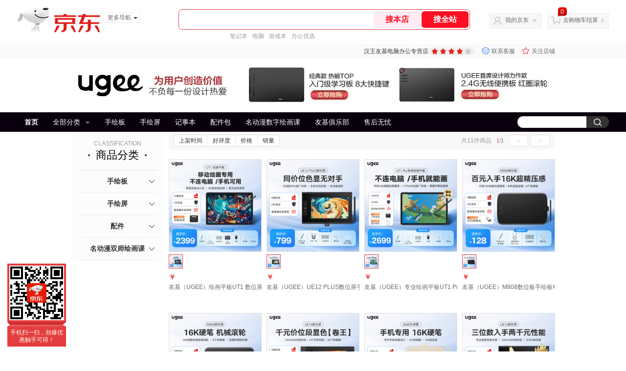

--- FILE ---
content_type: text/html;charset=utf-8
request_url: https://gia.jd.com/y.html?v=0.18940810935056018&o=mall.jd.com/view_search-1507954-0-99-1-24-1.html
body_size: 37
content:
var jd_risk_token_id='X5YHCKDSMKODTB755WQMBXZQ2VOZJ3TLIXOSQKD74RPDQXDBVMEPFKTT7K7LCXXUVURRNJMVIKWKE';

--- FILE ---
content_type: text/plain;charset=utf-8
request_url: https://api.m.jd.com/?functionId=mGetsByColor&appid=mall_jd_com&clientVersion=1.0.0&client=wh5&body=%7B%22encryptType%22%3A%221%22%2C%22source%22%3A%22jshop%22%2C%22type%22%3A%22mgets%22%2C%22area%22%3A%22%22%2C%22skuids%22%3A%22J_0308ed6a7a22822660a828e48663d713edcea8a4857a21fcfb7417d727e545f8%2CJ_0308ed6a7a22822660a828e48663d71363ec4dfea5973a20cd37dd130b1fa4ab%2CJ_0308ed6a7a22822660a828e48663d7138a8c6eb30f14427c349bdb1f5931926a%2CJ_0308ed6a7a22822660a828e48663d7139a46f6ee90d5688e56af7a7d4d1c27a1%2C%22%2C%22finalPrice%22%3A1%2C%22fSource%22%3A2%7D&uuid=17686640201331019423093&loginType=3
body_size: 148
content:
{"code":"605","echo":"the request needs to authenticate","disposal":{"evContent":"{\"evType\":\"3\",\"evUrl\":\"https://cfe.m.jd.com/privatedomain/risk_handler/03101900/\",\"evApi\":\"color_mGetsByColor\",\"lgId\":\"2193\",\"title\":\"京东验证\",\"logo\":\"https://m.360buyimg.com/mobilecal/jfs/t1/165511/29/32282/14417/6409830cFc70e2917/d53aa778441792e0.png\",\"evTypeTip\":\"验证一下，购物无忧\",\"actionTip\":\"快速验证\",\"fb\":\"0\",\"bottomText\":\"登录后，购物更轻松~\",\"evLang\":\"\"}","rpId":"rp-112047522-10036-1768664021737"}}

--- FILE ---
content_type: text/plain;charset=UTF-8
request_url: https://api.m.jd.com/
body_size: 69
content:
{"alterationinfo":null,"appidStatuscode":0,"code":0,"dd":"","fixedinfo":null,"interval":300,"openall":1,"openalltouch":1,"processtype":1,"traceId":"7793401.78042.17686640246033969","whwswswws":"BApXWutCfz_5Aci7XWQBTwOQyx25SpzftBionRzho9xJ1MmSQdo-28XS73HqpN9clcbdesKfX1HO1rhM"}

--- FILE ---
content_type: text/plain;charset=UTF-8
request_url: https://api.m.jd.com/
body_size: 68
content:
{"alterationinfo":null,"appidStatuscode":0,"code":0,"dd":"","fixedinfo":null,"interval":300,"openall":1,"openalltouch":1,"processtype":1,"traceId":"6868757.78042.17686640259903153","whwswswws":"BApXWJt2fz_5Aci7XWQBTwOQyx25SpzftBionRzho9xJ1MmWQdo-28XS73HqpN9clcbdesKfX1L8WcrM"}

--- FILE ---
content_type: text/javascript;charset=utf-8
request_url: https://chat1.jd.com/api/checkChat?callback=jQuery4037545&shopId=10095220&_=1768664019174
body_size: 252
content:
jQuery4037545({"chatDomain":"chat.jd.com","chatUrl":"https://chat.jd.com/index.action?_t=&shopId=10095220","code":3,"hasEntryGroup":0,"hotShop":false,"mock":false,"rank3":0,"seller":"汉王友基电脑办公专营店","shopId":10095220,"subCode":0,"venderId":10233290});